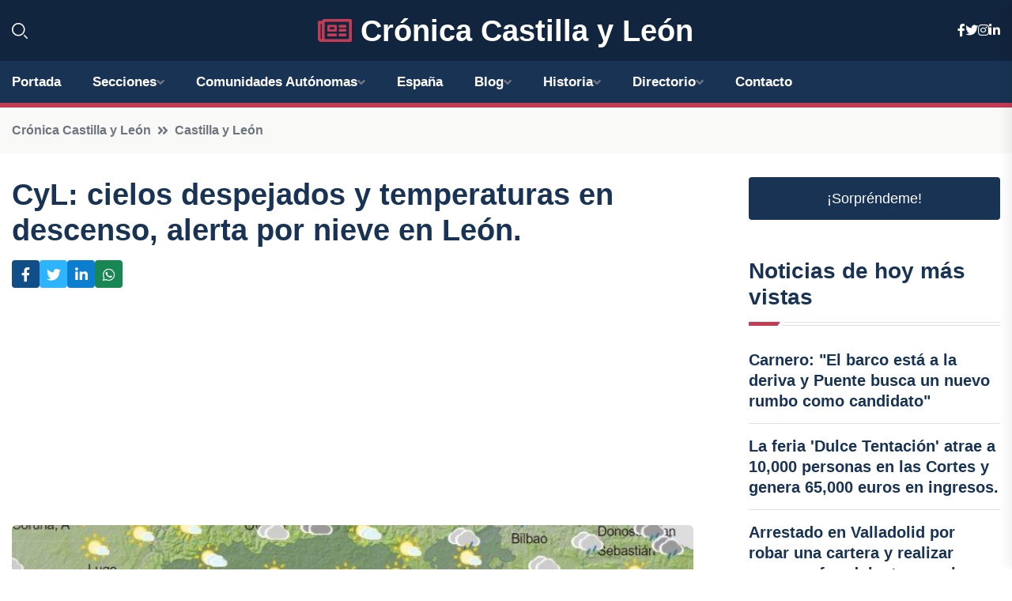

--- FILE ---
content_type: text/html; charset=UTF-8
request_url: https://cronicacastillayleon.es/cyl-cielos-despejados-y-temperaturas-en-descenso-alerta-por-nieve-en-leon
body_size: 7544
content:


 <!DOCTYPE html>
<html lang="es">
<head>
	    <title>CyL: cielos despejados y temperaturas en descenso, alerta por nieve en León.</title>
		<!--meta-->
		<meta charset="UTF-8">
		<meta name="viewport" content="width=device-width, initial-scale=1, maximum-scale=5">
		<base href="https://cronicacastillayleon.es/">
		        <meta  name="description" content="El tiempo en Castilla y León para este martes 9 de abril promete cielos poco nubosos, sin embargo, la provincia de León se encuentra en alerta amarilla por...">
	<!--metas-->
								
<meta property="og:type" content="article">
<meta property="og:title" content="CyL: cielos despejados y temperaturas en descenso, alerta por nieve en León.">
<meta property="og:description" content="El tiempo en Castilla y León para este martes 9 de abril promete cielos poco nubosos, sin embargo, la provincia de León se encuentra en alerta amarilla por...">
<meta property="og:url" content="https://cronicacastillayleon.es/cyl-cielos-despejados-y-temperaturas-en-descenso-alerta-por-nieve-en-leon">
<meta property="og:site_name" content="cronicacastillayleon.es">
<meta property="article:publisher" content="cronicacastillayleon.es">
<meta property="article:author" content="cronicacastillayleon.es">
<meta property="article:tag" content="AEMET">
<meta property="article:published_time" content="2024-04-08T20:34:08+02:00">
<meta property="article:modified_time" content="2024-04-08T20:34:08+02:00">
<meta property="og:updated_time" content="2024-04-08T20:34:08+02:00">
<meta property="og:image" content="https://cronicacastillayleon.es/imagen-aHR0cHM6Ly9pbWcuZXVyb3BhcHJlc3MuZXMvZm90b3dlYi9mb3Rvbm90aWNpYV8yMDI0MDQwODE5NTg1OV8xMjAwLmpwZw,,.jpg">
<meta property="og:image:secure_url" content="https://cronicacastillayleon.es/imagen-aHR0cHM6Ly9pbWcuZXVyb3BhcHJlc3MuZXMvZm90b3dlYi9mb3Rvbm90aWNpYV8yMDI0MDQwODE5NTg1OV8xMjAwLmpwZw,,.jpg">
<meta property="og:image:width" content="1200">
<meta property="og:image:height" content="800">
<meta name="twitter:card" content="summary_large_image">
<meta name="twitter:description" content="El tiempo en Castilla y León para este martes 9 de abril promete cielos poco nubosos, sin embargo, la provincia de León se encuentra en alerta amarilla por...">
<meta name="twitter:title" content="CyL: cielos despejados y temperaturas en descenso, alerta por nieve en León.">
<meta name="twitter:site" content="cronicacastillayleon.es">
<meta name="twitter:image" content="https://cronicacastillayleon.es/imagen-aHR0cHM6Ly9pbWcuZXVyb3BhcHJlc3MuZXMvZm90b3dlYi9mb3Rvbm90aWNpYV8yMDI0MDQwODE5NTg1OV8xMjAwLmpwZw,,.jpg">
<meta name="twitter:creator" content="cronicacastillayleon.es">

		<!--style-->

	

	<!--favicon-->
<link rel="apple-touch-icon" sizes="57x57" href="logos/faviconcronica/apple-icon-57x57.png">
<link rel="apple-touch-icon" sizes="60x60" href="logos/faviconcronica/apple-icon-60x60.png">
<link rel="apple-touch-icon" sizes="72x72" href="logos/faviconcronica/apple-icon-72x72.png">
<link rel="apple-touch-icon" sizes="76x76" href="logos/faviconcronica/apple-icon-76x76.png">
<link rel="apple-touch-icon" sizes="114x114" href="logos/faviconcronica/apple-icon-114x114.png">
<link rel="apple-touch-icon" sizes="120x120" href="logos/faviconcronica/apple-icon-120x120.png">
<link rel="apple-touch-icon" sizes="144x144" href="logos/faviconcronica/apple-icon-144x144.png">
<link rel="apple-touch-icon" sizes="152x152" href="logos/faviconcronica/apple-icon-152x152.png">
<link rel="apple-touch-icon" sizes="180x180" href="logos/faviconcronica/apple-icon-180x180.png">
<link rel="icon" type="image/png" sizes="192x192"  href="logos/faviconcronica/android-icon-192x192.png">
<link rel="icon" type="image/png" sizes="32x32" href="logos/faviconcronica/favicon-32x32.png">
<link rel="icon" type="image/png" sizes="96x96" href="logos/faviconcronica/favicon-96x96.png">
<link rel="icon" type="image/png" sizes="16x16" href="logos/faviconcronica/favicon-16x16.png">
<link rel="manifest" href="logos/faviconcronica/manifest.json">
<meta name="msapplication-TileColor" content="#ffffff">
<meta name="msapplication-TileImage" content="logos/faviconcronica/ms-icon-144x144.png">
<meta name="theme-color" content="#ffffff">


<link rel="stylesheet" href="assets/css/bootstrap.min.css">

        <link rel="stylesheet" href="assets/css/fontawesome-all.min.css">
        <link rel="stylesheet" href="assets/css/flaticon.css">
		<link rel="stylesheet" href="assets/css/default.css">
        <link rel="stylesheet" href="assets/css/style.css">
        <link rel="stylesheet" href="assets/css/responsive.css">

		<style>
			:root { --tg-primary-color: #C33C54}




svg {
  display: block;

  margin:-5px 0 -5px;
}



.adsbygoogle, .google-auto-placed{
  display: flex;
  justify-content: center;
  align-items: center;
  min-height: 380px;

}


@media(min-width: 500px) {
  .adsbygoogle, .google-auto-placed {
  display: flex;
  justify-content: center;
  align-items: center;
  min-height: 280px;

}
}

.adsbygoogle-noablate{
  min-height: 126px!important;
}

.column-order {
  --count: 2;
  column-count: var(--count);
  column-gap: 10%;
}

.column-order>div {
  width: 100%;
}

@media screen and (max-width: 992px) {
  .column-order {
    --count: 2;
  }
}

@media screen and (max-width: 576px) {
  .column-order {
    --count: 1;
  }
}


			</style>

<script async src="https://pagead2.googlesyndication.com/pagead/js/adsbygoogle.js?client=ca-pub-8178564232918506"
     crossorigin="anonymous"></script>
<link rel="canonical" href="https://cronicacastillayleon.es/cyl-cielos-despejados-y-temperaturas-en-descenso-alerta-por-nieve-en-leon">

</head><script type="application/ld+json">
{
   "@context": "https://schema.org",
   "@type": "NewsArticle",
   "url": "https://cronicacastillayleon.es/cyl-cielos-despejados-y-temperaturas-en-descenso-alerta-por-nieve-en-leon",
   "publisher":{
      "@type":"Organization",
      "name":"Crónica Castilla y León"
    
   },
   "headline": "CyL: cielos despejados y temperaturas en descenso, alerta por nieve en León.",
   "mainEntityOfPage": "https://cronicacastillayleon.es/cyl-cielos-despejados-y-temperaturas-en-descenso-alerta-por-nieve-en-leon",
   "articleBody": "",
   "image":[
    ""
   ],
   "datePublished":"2024-04-08T20:34:08+02:00"
}
</script>

<script type="application/ld+json">{
    "@context": "https://schema.org/",
    "@type": "CreativeWorkSeries",
    "name": "CyL: cielos despejados y temperaturas en descenso, alerta por nieve en León.",
    "aggregateRating": {
        "@type": "AggregateRating",
        "ratingValue": "5",
        "bestRating": "5",
        "ratingCount": ""
    }}
</script>

       
                      
<body>

<!-- preloader -->
<div id="preloader">
    <div class="loader-inner">
        <div id="loader">
            <h2 id="bg-loader">Crónica Castilla y León<span>.</span></h2>
            <h2 id="fg-loader">Crónica Castilla y León<span>.</span></h2>
        </div>
    </div>
</div>
<!-- preloader-end -->



<!-- Scroll-top -->
<button class="scroll-top scroll-to-target" data-target="html">
    <i class="fas fa-angle-up"></i>
</button>
<!-- Scroll-top-end-->

<!-- header-area -->
<header class="header-style-five">
    <div id="header-fixed-height"></div>
    <div class="header-logo-area-three">
        <div class="container">
            <div class="row align-items-center">
                <div class="col-lg-2">
                    <div class="hl-left-side-three">
                                           <div class="header-search">
                            <a href="https://cronicacastillayleon.es/cyl-cielos-despejados-y-temperaturas-en-descenso-alerta-por-nieve-en-leon#" class="search-open-btn"><i class="flaticon-search"></i></a>
                        </div>
                                            </div>
                </div>




                <div class="col-lg-8">
                    <div class="logo text-center">
                        
                    <a href="https://cronicacastillayleon.es"><i class="far fa-newspaper" style="color: var(--tg-primary-color);"></i>&nbsp;Crónica Castilla y León</a>
                    </div>
                </div>
                <div class="col-lg-2">
                    <div class="header-top-social">
                        <ul class="list-wrap">
                            <li><a href="#"><i class="fab fa-facebook-f"></i></a></li>
                            <li><a href="#"><i class="fab fa-twitter"></i></a></li>
                            <li><a href="#"><i class="fab fa-instagram"></i></a></li>
                            <li><a href="#"><i class="fab fa-linkedin-in"></i></a></li>
                        </ul>
                    </div>
                </div>
            </div>
        </div>
    </div>
    <div id="sticky-header" class="menu-area menu-style-two menu-style-five">
        <div class="container">
            <div class="row">
                <div class="col-12">
                    <div class="menu-wrap">
                        <div class="row align-items-center">
                      
                                <div class="logo d-none">
                                    <a href="https://cronicacastillayleon.es">Crónica Castilla y León</a>
                                </div>
                                <div class="navbar-wrap main-menu d-none d-lg-flex">
                                    <ul class="navigation">
                               
                    
                                    <li><a href="https://cronicacastillayleon.es">Portada</a></li>
          
              
       
              
                        <li class="menu-item-has-children"><a href="https://cronicacastillayleon.es/cyl-cielos-despejados-y-temperaturas-en-descenso-alerta-por-nieve-en-leon#">Secciones</a>
                        <ul class="sub-menu">
                          <li><a href="avila">Ávila</a></li>
    <li><a href="burgos">Burgos</a></li>
    <li><a href="leon">León</a></li>
    <li><a href="palencia">Palencia</a></li>
    <li><a href="salamanca">Salamanca</a></li>
    <li><a href="segovia">Segovia</a></li>
    <li><a href="soria">Soria</a></li>
    <li><a href="valladolid">Valladolid</a></li>
    <li><a href="zamora">Zamora</a></li>
                                 </ul>
                    
                </li>
         

                                        
                                            <li class="menu-item-has-children"><a href="https://cronicacastillayleon.es/cyl-cielos-despejados-y-temperaturas-en-descenso-alerta-por-nieve-en-leon#">Comunidades Autónomas</a>
                        <ul class="sub-menu">
                             <li><a  href="https://cronicaespaña.es">España</a></li>
                 <li><a  href="https://cronicaandalucia.es">Andalucía</a></li>
                 <li><a  href="https://cronicaaragon.es">Aragón</a></li>
                 <li><a  href="https://cronicaasturias.es">Asturias</a></li>
                 <li><a  href="https://cronicabaleares.es">Baleares</a></li>
                 <li><a  href="https://cronicacanarias.es">Canarias</a></li>
                 <li><a  href="https://cronicacantabria.es">Cantabria</a></li>
                 <li><a  href="https://cronicacastillalamancha.es">Castilla La-Mancha</a></li>
                 <li><a  href="https://cronicacastillayleon.es">Castilla y León</a></li>
                 <li><a  href="https://cronicacataluna.es">Cataluña</a></li>
                 <li><a  href="https://cronicaextremadura.es">Extremadura</a></li>
                 <li><a  href="https://cronicagalicia.es">Galicia</a></li>
                 <li><a  href="https://cronicalarioja.es">La Rioja</a></li>
                 <li><a  href="https://cronicamadrid.es">Madrid</a></li>
                 <li><a  href="https://cronicamurcia.es">Murcia</a></li>
                 <li><a  href="https://cronicanavarra.es">Navarra</a></li>
                 <li><a  href="https://cronicapaisvasco.es">País Vasco</a></li>
                 <li><a  href="https://cronicavalencia.es">Comunidad Valenciana</a></li>
                               </ul>
                    
                </li>
                
                                        <li><a href="https://24hespaña.es">España</a></li>
            
            <li class="menu-item-has-children"><a href="https://cronicacastillayleon.es/blog">Blog</a>
            <ul class="sub-menu">
            
                            <li><a href="blog">Portada</a></li>

    <li><a href="blog/politica">política</a></li>
    
    <li><a href="blog/cultura">cultura</a></li>
    
    <li><a href="blog/turismo">turismo</a></li>
    
    <li><a href="blog/deportes">deportes</a></li>
    
    <li><a href="blog/medio-ambiente">medio ambiente</a></li>
    
    <li><a href="blog/economia">economía</a></li>
    
    <li><a href="blog/sociedad">sociedad</a></li>
    
    <li><a href="blog/historia-y-patrimonio">historia y patrimonio</a></li>
    
    <li><a href="blog/gastronomia-y-enologia">gastronomía y enología</a></li>
    
    <li><a href="blog/eventos-y-festividades">eventos y festividades</a></li>
                        
                </ul>
                        </li>

                        <li class="menu-item-has-children"><a href="https://cronicacastillayleon.es/historia">Historia</a>
            <ul class="sub-menu">
                        
    <li><a href="historia/castilla-la-vieja">Castilla la Vieja</a></li>
    
    <li><a href="historia/leon">León</a></li>
    
    <li><a href="historia/reino-de-castilla">Reino de Castilla</a></li>
    
    <li><a href="historia/reino-de-leon">Reino de León</a></li>
    
    <li><a href="historia/reino-de-castilla-y-leon">Reino de Castilla y León</a></li>
    
    <li><a href="historia/reconquista">Reconquista</a></li>
    
    <li><a href="historia/reinos-de-taifas">Reinos de Taifas</a></li>
    
    <li><a href="historia/edad-media">Edad Media</a></li>
    
    <li><a href="historia/reyes-catolicos">Reyes Católicos</a></li>
    
    <li><a href="historia/carlos-i-de-espana">Carlos I de España</a></li>
    
    <li><a href="historia/felipe-ii">Felipe II</a></li>
    
    <li><a href="historia/felipe-iii">Felipe III</a></li>
    
    <li><a href="historia/felipe-iv">Felipe IV</a></li>
    
    <li><a href="historia/guerra-de-independencia-espanola">Guerra de Independencia Española</a></li>
    
    <li><a href="historia/guerra-civil-espanola">Guerra Civil Española</a></li>
    
    <li><a href="historia/transicion-espanola">Transición Española</a></li>
    
    <li><a href="historia/comunidades-autonomas">Comunidades Autónomas</a></li>
    
    <li><a href="historia/castilla-y-leon">Castilla y León.</a></li>
    </ul></li>


<li class="menu-item-has-children"><a href="https://cronicacastillayleon.es/cyl-cielos-despejados-y-temperaturas-en-descenso-alerta-por-nieve-en-leon#">Directorio</a>
                        <ul class="sub-menu">
                          <li><a href="https://cronicacastillayleon.es/directorio/avila">Empresas de Ávila</a></li>
    <li><a href="https://cronicacastillayleon.es/directorio/burgos">Empresas de Burgos</a></li>
    <li><a href="https://cronicacastillayleon.es/directorio/leon">Empresas de León</a></li>
    <li><a href="https://cronicacastillayleon.es/directorio/palencia">Empresas de Palencia</a></li>
    <li><a href="https://cronicacastillayleon.es/directorio/salamanca">Empresas de Salamanca</a></li>
    <li><a href="https://cronicacastillayleon.es/directorio/segovia">Empresas de Segovia</a></li>
    <li><a href="https://cronicacastillayleon.es/directorio/soria">Empresas de Soria</a></li>
    <li><a href="https://cronicacastillayleon.es/directorio/valladolid">Empresas de Valladolid</a></li>
    <li><a href="https://cronicacastillayleon.es/directorio/zamora">Empresas de Zamora</a></li>
          
                       </ul>
                    
                </li>



                                        <li><a href="https://cronicacastillayleon.es/contacto">Contacto</a></li>
                                    </ul>
                                </div>
                    
                        </div>
                        <div class="mobile-nav-toggler"><i class="fas fa-bars"></i></div>
                    </div>

                    <!-- Mobile Menu  -->
                    <div class="mobile-menu" style="height: 100% !important;">
                        <nav class="menu-box">
                            <div class="close-btn"><i class="fas fa-times"></i></div>
                            <div class="nav-logo">
                               
                            </div>
                            <div class="nav-logo d-none">
                       
                            </div>
                            <div class="mobile-search">
                                <form action="#">
                                    <input type="text" placeholder="Search here...">
                                    <button><i class="flaticon-search"></i></button>
                                </form>
                            </div>
                            <div class="menu-outer">
                                <!--Here Menu Will Come Automatically Via Javascript / Same Menu as in Header-->
                            </div>
                            <div class="social-links">
                                <ul class="clearfix list-wrap">
                                    <li><a href="#"><i class="fab fa-facebook-f"></i></a></li>
                                    <li><a href="#"><i class="fab fa-twitter"></i></a></li>
                                    <li><a href="#"><i class="fab fa-instagram"></i></a></li>
                                    <li><a href="#"><i class="fab fa-linkedin-in"></i></a></li>
                                    <li><a href="#"><i class="fab fa-youtube"></i></a></li>
                                </ul>
                            </div>
                        </nav>
                    </div>
                    <div class="menu-backdrop"></div>
                    <!-- End Mobile Menu -->
                   
                </div>
            </div>
        </div>

    </div>
   
    <!-- header-search -->
    <div class="search__popup">
        <div class="container">
            <div class="row">
                <div class="col-12">
                    <div class="search__wrapper">
                        <div class="search__close">
                            <button type="button" class="search-close-btn">
                                <svg width="18" height="18" viewBox="0 0 18 18" fill="none" xmlns="http://www.w3.org/2000/svg">
                                    <path d="M17 1L1 17" stroke="currentColor" stroke-width="1.5" stroke-linecap="round" stroke-linejoin="round"></path>
                                    <path d="M1 1L17 17" stroke="currentColor" stroke-width="1.5" stroke-linecap="round" stroke-linejoin="round"></path>
                                </svg>
                            </button>
                        </div>
                        <div class="search__form">
                            <form method="get" action="search.php">
                                <div class="search__input">
                                    <input class="search-input-field" type="text" name="q" value="" placeholder="Realiza tu búsqueda...">
                                    <input type="hidden" id="lang" name="lang" value="es">
                                    <span class="search-focus-border"></span>
                                    <button>
                                        <svg width="20" height="20" viewBox="0 0 20 20" fill="none" xmlns="http://www.w3.org/2000/svg">
                                            <path d="M9.55 18.1C14.272 18.1 18.1 14.272 18.1 9.55C18.1 4.82797 14.272 1 9.55 1C4.82797 1 1 4.82797 1 9.55C1 14.272 4.82797 18.1 9.55 18.1Z" stroke="currentColor" stroke-width="1.5" stroke-linecap="round" stroke-linejoin="round"></path>
                                            <path d="M19.0002 19.0002L17.2002 17.2002" stroke="currentColor" stroke-width="1.5" stroke-linecap="round" stroke-linejoin="round"></path>
                                        </svg>
                                    </button>
                                </div>
                            </form>
                        </div>
                    </div>
                </div>
            </div>
        </div>
    </div>
    <div class="search-popup-overlay"></div>
    <!-- header-search-end -->

  
</header>
<!-- header-area-end -->


      <main class="fix">
    <div class="breadcrumb-area">
                <div class="container">
                    <div class="row">
                        <div class="col-lg-12">
                            <div class="breadcrumb-content">
                                <nav aria-label="breadcrumb">
                                    <ol class="breadcrumb">
                                        <li class="breadcrumb-item"><a href="./">Crónica Castilla y León</a></li>
                                        <li class="breadcrumb-item" aria-current="page"><a href="castilla-y-leon">Castilla y León</a></li>
                                    </ol>
                                </nav>
                            </div>
                        </div>
                    </div>
                </div>
            </div>
      
            <section class="blog-details-area pt-30 pb-60">
                <div class="container">
                    <div class="author-inner-wrap">
                        <div class="row justify-content-center">
                            <div class="col-70">
                                <div class="blog-details-wrap">
                                    <div class="blog-details-content">
                                        <div class="blog-details-content-top">
                                            <h1 class="title">CyL: cielos despejados y temperaturas en descenso, alerta por nieve en León.</h1>
                                            <div class="bd-content-inner">
                                            



   





                                                <div class="blog-details-social">
                                                    <ul class="list-wrap">
                                                        <li>    <a aria-label="Compartir en Facebook" href="https://www.facebook.com/sharer.php?u=https://cronicacastillayleon.es/cyl-cielos-despejados-y-temperaturas-en-descenso-alerta-por-nieve-en-leon">
<i class="fab fa-facebook-f"></i></a></li>
                                                        <li>    <a aria-label="Compartir en Twitter" href="https://twitter.com/share?text=CyL: cielos despejados y temperaturas en descenso, alerta por nieve en León.&url=https://cronicacastillayleon.es/cyl-cielos-despejados-y-temperaturas-en-descenso-alerta-por-nieve-en-leon&hashtags=AEMET">
<i class="fab fa-twitter"></i></a></li>
                                                        <li>    <a aria-label="Compartir en LinkedIn" href="https://www.linkedin.com/shareArticle?mini=true&url=https://cronicacastillayleon.es/cyl-cielos-despejados-y-temperaturas-en-descenso-alerta-por-nieve-en-leon&title=CyL: cielos despejados y temperaturas en descenso, alerta por nieve en León.&source=Crónica Castilla y León">
<i class="fab fa-linkedin-in"></i></a></li>
                                                        <li>    <a aria-label="Compartir en Whatsapp" href="whatsapp://send?&text=CyL: cielos despejados y temperaturas en descenso, alerta por nieve en León. https://cronicacastillayleon.es/cyl-cielos-despejados-y-temperaturas-en-descenso-alerta-por-nieve-en-leon" data-action="share/whatsapp/share">
<i class="fab fa-whatsapp"></i></a></li>
                                                      
                                                    </ul>
                                                </div>
                                            </div>
                                        </div>

                                        <!-- horizontal adaptable -->
<ins class="adsbygoogle"
     style="display:block"
     data-ad-client="ca-pub-8178564232918506"
     data-ad-slot="5316597285"
     data-ad-format="inline"
     data-full-width-responsive="false"></ins>
<script>
     (adsbygoogle = window.adsbygoogle || []).push({});
</script>
                                         
                                            
                                            <div class="blog-details-thumb">
                                            <img src="https://cronicacastillayleon.es/imagen-aHR0cHM6Ly9pbWcuZXVyb3BhcHJlc3MuZXMvZm90b3dlYi9mb3Rvbm90aWNpYV8yMDI0MDQwODE5NTg1OV84MDAuanBn.webp" width="800" height="579" alt="CyL: cielos despejados y temperaturas en descenso, alerta por nieve en León.">
                                        </div>

                                         
                
            <p>El tiempo en Castilla y León para este martes 9 de abril promete cielos poco nubosos, sin embargo, la provincia de León se encuentra en alerta amarilla por nevadas, con acumulaciones de hasta cinco centímetros en la Cordillera Cantábrica y una cota de nieve de 1.100 metros.</p><p>En el norte montañoso se esperan cielos con nubes bajas, mientras que en el resto de la región predominarán los cielos poco nubosos o despejados, con posibles precipitaciones débiles en el norte y en el este, e incluso alguna nevada ocasional.</p><p>Las temperaturas descenderán, tanto las mínimas como las máximas en la mitad oriental, mientras que se mantendrán estables o subirán ligeramente en el resto de la región. Se esperan heladas débiles en los sistemas montañosos y vientos del noroeste, con ráfagas fuertes en zonas de montaña.</p>
                                       <div class="blog-details-bottom">
                                            <div class="row align-items-center">
                                                   
                                                    <div class="post-tags">
                                                        <h5 class="title">Tags:</h5>
                                                        <ul class="list-wrap">
                                                                               <li> <a href="tag/AEMET">AEMET</a></li>
                   
                                   
                   
                   
                                   
                                                              </ul>
                                       
                   </div>
                                      <div class="blog-details-bottom">
                   <div class="post-tags">
                                                        <h5 class="title">Categoría:</h5>
                                                        <ul class="list-wrap">
                                                
                   
                   <li><a  href="castilla-y-leon">Castilla y León</a></li>

                   </ul>
                                       
               

                  
                                                        
                                                       
                                                    </div>
                                                </div>
                                                
                                            </div>
                                        </div>
                                    </div>
                                    </div>
                            </div>
                            <div class="col-30">
                                <div class="sidebar-wrap">
                                    <div class="sidebar-widget sidebar-widget-two">
                                    
<a class="btn btn-lg  d-block mb-5" role="button" href="rand.php" style="text-align: center;">¡Sorpréndeme!</a>

<div class="widget-title mb-30"><h6 class="title">Noticias de hoy más vistas</h6>
    <div class="section-title-line"></div>
</div>
                                        <div class="hot-post-wrap">


                                        


	        <div class="stories-post">

		
<div class="hot-post-item">
                                                <div class="hot-post-content">
    <h4 class="post-title"><a href="carnero-el-barco-esta-a-la-deriva-y-puente-busca-un-nuevo-rumbo-como-candidato">Carnero: "El barco está a la deriva y Puente busca un nuevo rumbo como candidato"</a></h4>
                                                </div>
                                            </div>
  
        </div>
       


							

		        <div class="stories-post">

		
<div class="hot-post-item">
                                                <div class="hot-post-content">
    <h4 class="post-title"><a href="la-feria-dulce-tentacion-atrae-a-10000-personas-en-las-cortes-y-genera-65000-euros-en-ingresos">La feria 'Dulce Tentación' atrae a 10,000 personas en las Cortes y genera 65,000 euros en ingresos.</a></h4>
                                                </div>
                                            </div>
  
        </div>
       


							

		        <div class="stories-post">

		
<div class="hot-post-item">
                                                <div class="hot-post-content">
    <h4 class="post-title"><a href="arrestado-en-valladolid-por-robar-una-cartera-y-realizar-compras-fraudulentas-con-la-tarjeta-de-credito">Arrestado en Valladolid por robar una cartera y realizar compras fraudulentas con la tarjeta de crédito.</a></h4>
                                                </div>
                                            </div>
  
        </div>
       


							

		        <div class="stories-post">

		
<div class="hot-post-item">
                                                <div class="hot-post-content">
    <h4 class="post-title"><a href="junta-y-opas-urgencian-al-gobierno-a-enviar-a-la-ue-informe-que-avala-la-situacion-positiva-del-lobo">Junta y OPAs urgencian al Gobierno a enviar a la UE informe que avala la situación positiva del lobo.</a></h4>
                                                </div>
                                            </div>
  
        </div>
       


							

		        <div class="stories-post">

		
<div class="hot-post-item">
                                                <div class="hot-post-content">
    <h4 class="post-title"><a href="cuatro-heridos-en-choque-de-vehiculos-en-sahagun-leon">Cuatro heridos en choque de vehículos en Sahagún, León.</a></h4>
                                                </div>
                                            </div>
  
        </div>
       


							

		        <div class="stories-post">

		
<div class="hot-post-item">
                                                <div class="hot-post-content">
    <h4 class="post-title"><a href="niebla-reduce-visibilidad-en-carreteras-de-las-provincias-de-castilla-y-leon">Niebla reduce visibilidad en carreteras de las provincias de Castilla y León.</a></h4>
                                                </div>
                                            </div>
  
        </div>
       


							

		        <div class="stories-post">

		
<div class="hot-post-item">
                                                <div class="hot-post-content">
    <h4 class="post-title"><a href="el-pscl-aprobara-el-viernes-sus-listas-electorales-honrando-plenamente-las-propuestas">El PSCL aprobará el viernes sus listas electorales, honrando plenamente las propuestas.</a></h4>
                                                </div>
                                            </div>
  
        </div>
       


							

		        <div class="stories-post">

		
<div class="hot-post-item">
                                                <div class="hot-post-content">
    <h4 class="post-title"><a href="encuentran-el-cuerpo-de-un-hombre-que-podria-corresponder-al-motociclista-desaparecido-en-venta-de-banos-en-agosto">Encuentran el cuerpo de un hombre que podría corresponder al motociclista desaparecido en Venta de Baños en agosto.</a></h4>
                                                </div>
                                            </div>
  
        </div>
       


							

				
         
   
		
         
 
<!-- vertical adaptable -->
<ins class="adsbygoogle"
     style="display:block"
     data-ad-client="ca-pub-8178564232918506"
     data-ad-slot="5320019560"
     data-ad-format="inline"
     data-full-width-responsive="false"></ins>
<script>
     (adsbygoogle = window.adsbygoogle || []).push({});
</script>     
  
            
 </div>
                                    </div>
                                    
                                    <div class="sidebar-widget sidebar-widget-two">
                                        <div class="sidebar-newsletter">
                                            <div class="icon"><i class="flaticon-envelope"></i></div>
                                            <h4 class="title">Newsletter</h4>
                                            <p>Entérate de las últimas noticias cómodamente desde tu mail.</p>
                                            <div class="sidebar-newsletter-form-two">
                                                <form method="post" action="newsletter">
                                                    <div class="form-grp">
                                                        <input type="text" id="nombre" name="nombre" placeholder="Escribe tu Nombre" required>
                                                        <input type="email" id="email" name="email" placeholder="Escribe tu e-mail" class="mt-2" required>
                                                        <button type="submit" class="btn">Suscríbete</button>
                                                    </div>
                                                    <div class="form-check">
                                                        <input type="checkbox" class="form-check-input" id="checkbox" required>
                                                        <label for="checkbox">Estoy de acuerdo con los términos y condiciones</label>
                                      
                                                        <input type="text" class="form-control" id="foo" name="foo" style="display: none;">

                                                    </div>
                                                </form>
                                            </div>
                                        </div>
                                    </div>    

                                                  
                                </div>
                            </div>
                        </div>
                    </div>
                </div>
            </section>    


     

     
   
    
        </div>  </div>  </div>
      
        
        

                    <!-- newsletter-area -->
            <section class="newsletter-area-three">
                <div class="container">
                    <div class="row">
                        <div class="col-lg-12">
                            <div class="newsletter-wrap-three">
                                <div class="newsletter-content">
                                    <h2 class="title">Suscríbete a nuestro Newsletter</h2>
                                </div>
                                <div class="newsletter-form">
                                <form method="post" action="./newsletter">
                                        <div class="form-grp">
                                        <input type="text" name="nombre" placeholder="Nombre" required>
                                        </div>
                                        <div class="form-grp">
                                        <input type="email" name="email" placeholder="E-mail"  required>
                                        </div>
                                        <input type="text" class="form-control" name="foo" style="display: none;">
                                        <button type="submit" class="btn">Enviar</button>
                                    </form>
                                </div>
                                <div class="newsletter-social">
                                    <h4 class="title">Síguenos:</h4>
                                    <ul class="list-wrap">
                                        <li><a href="#"><i class="fab fa-facebook-f"></i></a></li>
                                        <li><a href="#"><i class="fab fa-twitter"></i></a></li>
                                        <li><a href="#"><i class="fab fa-instagram"></i></a></li>
                                        <li><a href="#"><i class="fab fa-linkedin-in"></i></a></li>
                                    </ul>
                                </div>
                            </div>
                        </div>
                    </div>
                </div>
            </section>
            <!-- newsletter-area-end -->

        </main>
        <!-- main-area-end -->


        <!-- footer-area -->
        <footer>
            <div class="footer-area">
                <div class="footer-top">
                    <div class="container">
                        <div class="row">
                            <div class="col-lg-6 col-md-7">
                                <div class="footer-widget">
                                <h4 class="fw-title">Crónica Castilla y León</h4>
                                    <div class="footer-content">
                                    </div>
                                </div>
                            </div>
      
                            <div class="col-lg-6 col-md-4 col-sm-6">
                                <div class="footer-widget">
                                    <h4 class="fw-title">Legal</h4>
                                    <div class="footer-link-wrap">
                                        <ul class="list-wrap">
                                        <li><a href="aviso-legal.html">Aviso Legal</a></li>
        <li><a href="politica-de-cookies.html">Política de Cookies</a></li>
        <li><a href="politica-de-privacidad.html">Política de Privacidad</a></li>
        <li><a href="contacto">Contacto</a></li>
                                        </ul>
                                    </div>
                                </div>
                            </div>
                         
                        </div>
                    </div>
                </div>
                <div class="footer-bottom">
                    <div class="container">
                        <div class="row">
                            <div class="col-md-9">
                                <div class="footer-bottom-menu">
                                    <ul class="list-wrap">

                

        <li><a rel="nofollow noopener noreferrer" href="privacy" target="_blank">Privacy policy</a> </li>  
        <li><a href="https://agentetutor.ai/" target="_blank">Agente tutor</a> </li>  

                                   
                                    </ul>
                                </div>
                            </div>
                            <div class="col-md-3">
                                <div class="copyright-text">
                                    <p>Copyright &copy; 2025 Crónica Castilla y León</p>
                                </div>
                            </div>
                        </div>
                    </div>
                </div>
            </div>
        </footer>


   
    




    <script src="assets/js/vendor/jquery-3.6.0.min.js"></script>
        <script src="assets/js/bootstrap.min.js"></script>





        <script src="assets/js/main.js"></script>






  <script defer src="https://static.cloudflareinsights.com/beacon.min.js/vcd15cbe7772f49c399c6a5babf22c1241717689176015" integrity="sha512-ZpsOmlRQV6y907TI0dKBHq9Md29nnaEIPlkf84rnaERnq6zvWvPUqr2ft8M1aS28oN72PdrCzSjY4U6VaAw1EQ==" data-cf-beacon='{"version":"2024.11.0","token":"ff6a371abda44ed0ac30c8888d1fa501","r":1,"server_timing":{"name":{"cfCacheStatus":true,"cfEdge":true,"cfExtPri":true,"cfL4":true,"cfOrigin":true,"cfSpeedBrain":true},"location_startswith":null}}' crossorigin="anonymous"></script>
</body>




</html>

--- FILE ---
content_type: text/html; charset=utf-8
request_url: https://www.google.com/recaptcha/api2/aframe
body_size: 266
content:
<!DOCTYPE HTML><html><head><meta http-equiv="content-type" content="text/html; charset=UTF-8"></head><body><script nonce="P10v7fjcLiqgY5Y1F4v90g">/** Anti-fraud and anti-abuse applications only. See google.com/recaptcha */ try{var clients={'sodar':'https://pagead2.googlesyndication.com/pagead/sodar?'};window.addEventListener("message",function(a){try{if(a.source===window.parent){var b=JSON.parse(a.data);var c=clients[b['id']];if(c){var d=document.createElement('img');d.src=c+b['params']+'&rc='+(localStorage.getItem("rc::a")?sessionStorage.getItem("rc::b"):"");window.document.body.appendChild(d);sessionStorage.setItem("rc::e",parseInt(sessionStorage.getItem("rc::e")||0)+1);localStorage.setItem("rc::h",'1768680856417');}}}catch(b){}});window.parent.postMessage("_grecaptcha_ready", "*");}catch(b){}</script></body></html>